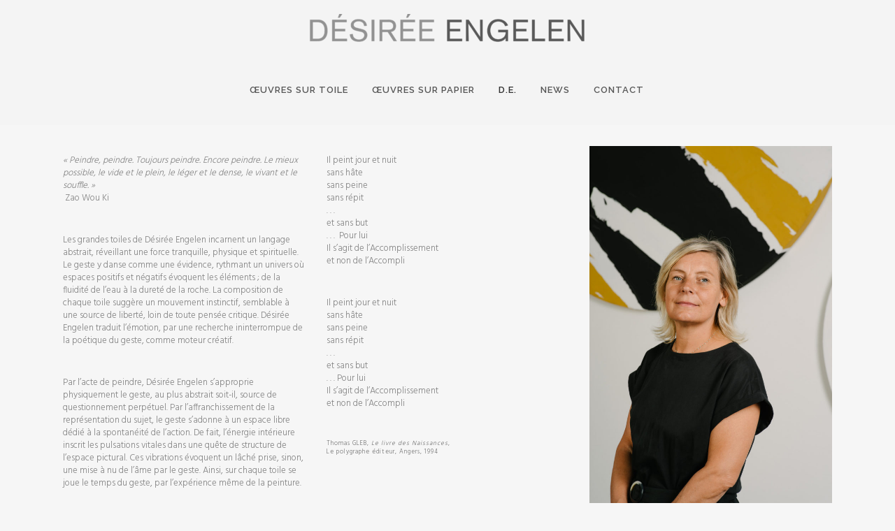

--- FILE ---
content_type: text/html; charset=UTF-8
request_url: https://desireeengelen.com/biographie/
body_size: 9939
content:
	<!DOCTYPE html>
<html lang="fr-FR">
<head>
	<meta charset="UTF-8" />
	
	<title>Biographie - Désirée Engelen - Artiste Peintre - Paris</title>

	
			
						<meta name="viewport" content="width=device-width,initial-scale=1,user-scalable=no">
		
	<link rel="profile" href="http://gmpg.org/xfn/11" />
	<link rel="pingback" href="https://desireeengelen.com/xmlrpc.php" />
            <link rel="shortcut icon" type="image/x-icon" href="https://desireeengelen.com/wp-content/uploads/2018/12/ENGELEN_S2_5854_Web.png">
        <link rel="apple-touch-icon" href="https://desireeengelen.com/wp-content/uploads/2018/12/ENGELEN_S2_5854_Web.png"/>
    	<link href='//fonts.googleapis.com/css?family=Raleway:100,200,300,400,500,600,700,800,900,300italic,400italic,700italic|Hind:100,200,300,400,500,600,700,800,900,300italic,400italic,700italic&subset=latin,latin-ext' rel='stylesheet' type='text/css'>
<script type="application/javascript">var QodeAjaxUrl = "https://desireeengelen.com/wp-admin/admin-ajax.php"</script>
<!-- This site is optimized with the Yoast SEO plugin v11.2.1 - https://yoast.com/wordpress/plugins/seo/ -->
<meta name="description" content="Découvrez l&#039;artiste peintre Désirée Engelen, son histoire et ses œuvres à travers cette biogaphie écrite par Fiona Vilmer."/>
<link rel="canonical" href="https://desireeengelen.com/biographie/" />
<meta property="og:locale" content="fr_FR" />
<meta property="og:type" content="article" />
<meta property="og:title" content="Biographie - Désirée Engelen - Artiste Peintre - Paris" />
<meta property="og:description" content="Découvrez l&#039;artiste peintre Désirée Engelen, son histoire et ses œuvres à travers cette biogaphie écrite par Fiona Vilmer." />
<meta property="og:url" content="https://desireeengelen.com/biographie/" />
<meta property="og:site_name" content="Désirée Engelen" />
<meta name="twitter:card" content="summary_large_image" />
<meta name="twitter:description" content="Découvrez l&#039;artiste peintre Désirée Engelen, son histoire et ses œuvres à travers cette biogaphie écrite par Fiona Vilmer." />
<meta name="twitter:title" content="Biographie - Désirée Engelen - Artiste Peintre - Paris" />
<script type='application/ld+json' class='yoast-schema-graph yoast-schema-graph--main'>{"@context":"https://schema.org","@graph":[{"@type":"Organization","@id":"https://desireeengelen.com/#organization","name":"","url":"https://desireeengelen.com/","sameAs":[]},{"@type":"WebSite","@id":"https://desireeengelen.com/#website","url":"https://desireeengelen.com/","name":"D\u00e9sir\u00e9e Engelen","publisher":{"@id":"https://desireeengelen.com/#organization"},"potentialAction":{"@type":"SearchAction","target":"https://desireeengelen.com/?s={search_term_string}","query-input":"required name=search_term_string"}},{"@type":"WebPage","@id":"https://desireeengelen.com/biographie/#webpage","url":"https://desireeengelen.com/biographie/","inLanguage":"fr-FR","name":"Biographie - D\u00e9sir\u00e9e Engelen - Artiste Peintre - Paris","isPartOf":{"@id":"https://desireeengelen.com/#website"},"datePublished":"2018-09-18T09:12:40+00:00","dateModified":"2022-02-18T14:16:15+00:00","description":"D\u00e9couvrez l'artiste peintre D\u00e9sir\u00e9e Engelen, son histoire et ses \u0153uvres \u00e0 travers cette biogaphie \u00e9crite par Fiona Vilmer."}]}</script>
<!-- / Yoast SEO plugin. -->

<link rel='dns-prefetch' href='//s.w.org' />
<link rel="alternate" type="application/rss+xml" title="Désirée Engelen &raquo; Flux" href="https://desireeengelen.com/feed/" />
<link rel="alternate" type="application/rss+xml" title="Désirée Engelen &raquo; Flux des commentaires" href="https://desireeengelen.com/comments/feed/" />
		<script type="text/javascript">
			window._wpemojiSettings = {"baseUrl":"https:\/\/s.w.org\/images\/core\/emoji\/12.0.0-1\/72x72\/","ext":".png","svgUrl":"https:\/\/s.w.org\/images\/core\/emoji\/12.0.0-1\/svg\/","svgExt":".svg","source":{"concatemoji":"https:\/\/desireeengelen.com\/wp-includes\/js\/wp-emoji-release.min.js?ver=5.2.23"}};
			!function(e,a,t){var n,r,o,i=a.createElement("canvas"),p=i.getContext&&i.getContext("2d");function s(e,t){var a=String.fromCharCode;p.clearRect(0,0,i.width,i.height),p.fillText(a.apply(this,e),0,0);e=i.toDataURL();return p.clearRect(0,0,i.width,i.height),p.fillText(a.apply(this,t),0,0),e===i.toDataURL()}function c(e){var t=a.createElement("script");t.src=e,t.defer=t.type="text/javascript",a.getElementsByTagName("head")[0].appendChild(t)}for(o=Array("flag","emoji"),t.supports={everything:!0,everythingExceptFlag:!0},r=0;r<o.length;r++)t.supports[o[r]]=function(e){if(!p||!p.fillText)return!1;switch(p.textBaseline="top",p.font="600 32px Arial",e){case"flag":return s([55356,56826,55356,56819],[55356,56826,8203,55356,56819])?!1:!s([55356,57332,56128,56423,56128,56418,56128,56421,56128,56430,56128,56423,56128,56447],[55356,57332,8203,56128,56423,8203,56128,56418,8203,56128,56421,8203,56128,56430,8203,56128,56423,8203,56128,56447]);case"emoji":return!s([55357,56424,55356,57342,8205,55358,56605,8205,55357,56424,55356,57340],[55357,56424,55356,57342,8203,55358,56605,8203,55357,56424,55356,57340])}return!1}(o[r]),t.supports.everything=t.supports.everything&&t.supports[o[r]],"flag"!==o[r]&&(t.supports.everythingExceptFlag=t.supports.everythingExceptFlag&&t.supports[o[r]]);t.supports.everythingExceptFlag=t.supports.everythingExceptFlag&&!t.supports.flag,t.DOMReady=!1,t.readyCallback=function(){t.DOMReady=!0},t.supports.everything||(n=function(){t.readyCallback()},a.addEventListener?(a.addEventListener("DOMContentLoaded",n,!1),e.addEventListener("load",n,!1)):(e.attachEvent("onload",n),a.attachEvent("onreadystatechange",function(){"complete"===a.readyState&&t.readyCallback()})),(n=t.source||{}).concatemoji?c(n.concatemoji):n.wpemoji&&n.twemoji&&(c(n.twemoji),c(n.wpemoji)))}(window,document,window._wpemojiSettings);
		</script>
		<style type="text/css">
img.wp-smiley,
img.emoji {
	display: inline !important;
	border: none !important;
	box-shadow: none !important;
	height: 1em !important;
	width: 1em !important;
	margin: 0 .07em !important;
	vertical-align: -0.1em !important;
	background: none !important;
	padding: 0 !important;
}
</style>
	<link rel='stylesheet' id='layerslider-css'  href='https://desireeengelen.com/wp-content/plugins/LayerSlider/static/layerslider/css/layerslider.css?ver=6.7.6' type='text/css' media='all' />
<link rel='stylesheet' id='wp-block-library-css'  href='https://desireeengelen.com/wp-includes/css/dist/block-library/style.min.css?ver=5.2.23' type='text/css' media='all' />
<link rel='stylesheet' id='rs-plugin-settings-css'  href='https://desireeengelen.com/wp-content/plugins/revslider/public/assets/css/settings.css?ver=5.4.8' type='text/css' media='all' />
<style id='rs-plugin-settings-inline-css' type='text/css'>
#rs-demo-id {}
</style>
<link rel='stylesheet' id='default_style-css'  href='https://desireeengelen.com/wp-content/themes/bridge/style.css?ver=5.2.23' type='text/css' media='all' />
<link rel='stylesheet' id='qode_font_awesome-css'  href='https://desireeengelen.com/wp-content/themes/bridge/css/font-awesome/css/font-awesome.min.css?ver=5.2.23' type='text/css' media='all' />
<link rel='stylesheet' id='qode_font_elegant-css'  href='https://desireeengelen.com/wp-content/themes/bridge/css/elegant-icons/style.min.css?ver=5.2.23' type='text/css' media='all' />
<link rel='stylesheet' id='qode_linea_icons-css'  href='https://desireeengelen.com/wp-content/themes/bridge/css/linea-icons/style.css?ver=5.2.23' type='text/css' media='all' />
<link rel='stylesheet' id='qode_dripicons-css'  href='https://desireeengelen.com/wp-content/themes/bridge/css/dripicons/dripicons.css?ver=5.2.23' type='text/css' media='all' />
<link rel='stylesheet' id='stylesheet-css'  href='https://desireeengelen.com/wp-content/themes/bridge/css/stylesheet.min.css?ver=5.2.23' type='text/css' media='all' />
<style id='stylesheet-inline-css' type='text/css'>
   .page-id-669.disabled_footer_top .footer_top_holder, .page-id-669.disabled_footer_bottom .footer_bottom_holder { display: none;}


</style>
<link rel='stylesheet' id='qode_print-css'  href='https://desireeengelen.com/wp-content/themes/bridge/css/print.css?ver=5.2.23' type='text/css' media='all' />
<link rel='stylesheet' id='mac_stylesheet-css'  href='https://desireeengelen.com/wp-content/themes/bridge/css/mac_stylesheet.css?ver=5.2.23' type='text/css' media='all' />
<link rel='stylesheet' id='webkit-css'  href='https://desireeengelen.com/wp-content/themes/bridge/css/webkit_stylesheet.css?ver=5.2.23' type='text/css' media='all' />
<link rel='stylesheet' id='style_dynamic-css'  href='https://desireeengelen.com/wp-content/themes/bridge/css/style_dynamic.css?ver=1720515399' type='text/css' media='all' />
<link rel='stylesheet' id='responsive-css'  href='https://desireeengelen.com/wp-content/themes/bridge/css/responsive.min.css?ver=5.2.23' type='text/css' media='all' />
<link rel='stylesheet' id='style_dynamic_responsive-css'  href='https://desireeengelen.com/wp-content/themes/bridge/css/style_dynamic_responsive.css?ver=1720515399' type='text/css' media='all' />
<link rel='stylesheet' id='js_composer_front-css'  href='https://desireeengelen.com/wp-content/plugins/js_composer/assets/css/js_composer.min.css?ver=6.0.2' type='text/css' media='all' />
<style id='js_composer_front-inline-css' type='text/css'>
.vc_custom_1537370706619{padding-bottom: 40px !important;}.vc_custom_1537275913152{padding-bottom: 32px !important;}.vc_custom_1537450081582{padding-bottom: 32px !important;}.vc_custom_1540832638936{padding-bottom: 10px !important;}.vc_custom_1540833150607{padding-bottom: 20px !important;}.vc_custom_1644400755679{padding-bottom: 20px !important;}.vc_custom_1644401672365{padding-bottom: 20px !important;}
</style>
<link rel='stylesheet' id='custom_css-css'  href='https://desireeengelen.com/wp-content/themes/bridge/css/custom_css.css?ver=1720515399' type='text/css' media='all' />
<!--[if lt IE 9]>
<link rel='stylesheet' id='vc_lte_ie9-css'  href='https://desireeengelen.com/wp-content/plugins/js_composer/assets/css/vc_lte_ie9.min.css?ver=6.0.2' type='text/css' media='screen' />
<![endif]-->
<script type='text/javascript'>
/* <![CDATA[ */
var LS_Meta = {"v":"6.7.6"};
/* ]]> */
</script>
<script type='text/javascript' src='https://desireeengelen.com/wp-content/plugins/LayerSlider/static/layerslider/js/greensock.js?ver=1.19.0'></script>
<script type='text/javascript' src='https://desireeengelen.com/wp-includes/js/jquery/jquery.js?ver=1.12.4-wp'></script>
<script type='text/javascript' src='https://desireeengelen.com/wp-includes/js/jquery/jquery-migrate.min.js?ver=1.4.1'></script>
<script type='text/javascript' src='https://desireeengelen.com/wp-content/plugins/LayerSlider/static/layerslider/js/layerslider.kreaturamedia.jquery.js?ver=6.7.6'></script>
<script type='text/javascript' src='https://desireeengelen.com/wp-content/plugins/LayerSlider/static/layerslider/js/layerslider.transitions.js?ver=6.7.6'></script>
<script type='text/javascript' src='https://desireeengelen.com/wp-content/plugins/revslider/public/assets/js/jquery.themepunch.tools.min.js?ver=5.4.8'></script>
<script type='text/javascript' src='https://desireeengelen.com/wp-content/plugins/revslider/public/assets/js/jquery.themepunch.revolution.min.js?ver=5.4.8'></script>
<meta name="generator" content="Powered by LayerSlider 6.7.6 - Multi-Purpose, Responsive, Parallax, Mobile-Friendly Slider Plugin for WordPress." />
<!-- LayerSlider updates and docs at: https://layerslider.kreaturamedia.com -->
<link rel='https://api.w.org/' href='https://desireeengelen.com/wp-json/' />
<link rel="EditURI" type="application/rsd+xml" title="RSD" href="https://desireeengelen.com/xmlrpc.php?rsd" />
<link rel="wlwmanifest" type="application/wlwmanifest+xml" href="https://desireeengelen.com/wp-includes/wlwmanifest.xml" /> 
<meta name="generator" content="WordPress 5.2.23" />
<link rel='shortlink' href='https://desireeengelen.com/?p=669' />
<link rel="alternate" type="application/json+oembed" href="https://desireeengelen.com/wp-json/oembed/1.0/embed?url=https%3A%2F%2Fdesireeengelen.com%2Fbiographie%2F" />
<link rel="alternate" type="text/xml+oembed" href="https://desireeengelen.com/wp-json/oembed/1.0/embed?url=https%3A%2F%2Fdesireeengelen.com%2Fbiographie%2F&#038;format=xml" />
<meta name="generator" content="Powered by WPBakery Page Builder - drag and drop page builder for WordPress."/>
<meta name="generator" content="Powered by Slider Revolution 5.4.8 - responsive, Mobile-Friendly Slider Plugin for WordPress with comfortable drag and drop interface." />
<script type="text/javascript">function setREVStartSize(e){									
						try{ e.c=jQuery(e.c);var i=jQuery(window).width(),t=9999,r=0,n=0,l=0,f=0,s=0,h=0;
							if(e.responsiveLevels&&(jQuery.each(e.responsiveLevels,function(e,f){f>i&&(t=r=f,l=e),i>f&&f>r&&(r=f,n=e)}),t>r&&(l=n)),f=e.gridheight[l]||e.gridheight[0]||e.gridheight,s=e.gridwidth[l]||e.gridwidth[0]||e.gridwidth,h=i/s,h=h>1?1:h,f=Math.round(h*f),"fullscreen"==e.sliderLayout){var u=(e.c.width(),jQuery(window).height());if(void 0!=e.fullScreenOffsetContainer){var c=e.fullScreenOffsetContainer.split(",");if (c) jQuery.each(c,function(e,i){u=jQuery(i).length>0?u-jQuery(i).outerHeight(!0):u}),e.fullScreenOffset.split("%").length>1&&void 0!=e.fullScreenOffset&&e.fullScreenOffset.length>0?u-=jQuery(window).height()*parseInt(e.fullScreenOffset,0)/100:void 0!=e.fullScreenOffset&&e.fullScreenOffset.length>0&&(u-=parseInt(e.fullScreenOffset,0))}f=u}else void 0!=e.minHeight&&f<e.minHeight&&(f=e.minHeight);e.c.closest(".rev_slider_wrapper").css({height:f})					
						}catch(d){console.log("Failure at Presize of Slider:"+d)}						
					};</script>
<noscript><style type="text/css"> .wpb_animate_when_almost_visible { opacity: 1; }</style></noscript></head>

<body class="page-template-default page page-id-669  qode-title-hidden qode-theme-ver-16.8 qode-theme-bridge disabled_footer_top wpb-js-composer js-comp-ver-6.0.2 vc_responsive" itemscope itemtype="http://schema.org/WebPage">


<div class="wrapper">
	<div class="wrapper_inner">

    
    <!-- Google Analytics start -->
        <!-- Google Analytics end -->

	<header class=" centered_logo scroll_header_top_area  stick scrolled_not_transparent sticky_mobile page_header">
	<div class="header_inner clearfix">
				<div class="header_top_bottom_holder">
			
			<div class="header_bottom clearfix" style=' background-color:rgba(244, 244, 244, 0.6);' >
											<div class="header_inner_left">
																	<div class="mobile_menu_button">
		<span>
			<i class="qode_icon_font_awesome fa fa-bars " ></i>		</span>
	</div>
								<div class="logo_wrapper" >
	<div class="q_logo">
		<a itemprop="url" href="https://desireeengelen.com/" >
             <img itemprop="image" class="normal" src="https://desireeengelen.com/wp-content/uploads/2018/09/LOGO_Désirée-e1537363304722.png" alt="Logo"/> 			 <img itemprop="image" class="light" src="https://desireeengelen.com/wp-content/themes/bridge/img/logo.png" alt="Logo"/> 			 <img itemprop="image" class="dark" src="https://desireeengelen.com/wp-content/themes/bridge/img/logo_black.png" alt="Logo"/> 			 <img itemprop="image" class="sticky" src="https://desireeengelen.com/wp-content/uploads/2024/07/ENGELEN_S2_5854_Web.png" alt="Logo"/> 			 <img itemprop="image" class="mobile" src="https://desireeengelen.com/wp-content/uploads/2018/09/LOGO_Désirée-e1537363304722.png" alt="Logo"/> 					</a>
	</div>
	</div>															</div>
							
							
							<nav class="main_menu drop_down center">
								<ul id="menu-main-menu_fr" class=""><li id="nav-menu-item-730" class="menu-item menu-item-type-post_type menu-item-object-page menu-item-has-children  has_sub narrow"><a href="https://desireeengelen.com/oeuvres-sur-toile/" class=" no_link" style="cursor: default;" onclick="JavaScript: return false;"><i class="menu_icon blank fa"></i><span>œuvres sur toile</span><span class="plus"></span></a>
<div class="second"><div class="inner"><ul>
	<li id="nav-menu-item-910" class="menu-item menu-item-type-post_type menu-item-object-page "><a href="https://desireeengelen.com/peintures/" class=""><i class="menu_icon blank fa"></i><span>Peintures</span><span class="plus"></span></a></li>
	<li id="nav-menu-item-943" class="menu-item menu-item-type-post_type menu-item-object-page "><a href="https://desireeengelen.com/tondos/" class=""><i class="menu_icon blank fa"></i><span>Tondos</span><span class="plus"></span></a></li>
	<li id="nav-menu-item-1636" class="menu-item menu-item-type-post_type menu-item-object-page "><a href="https://desireeengelen.com/huiles/" class=""><i class="menu_icon blank fa"></i><span>Huiles</span><span class="plus"></span></a></li>
</ul></div></div>
</li>
<li id="nav-menu-item-729" class="menu-item menu-item-type-post_type menu-item-object-page menu-item-has-children  has_sub narrow"><a href="https://desireeengelen.com/papiers/" class=""><i class="menu_icon blank fa"></i><span>œuvres sur papier</span><span class="plus"></span></a>
<div class="second"><div class="inner"><ul>
	<li id="nav-menu-item-1670" class="menu-item menu-item-type-post_type menu-item-object-page "><a href="https://desireeengelen.com/feu/" class=""><i class="menu_icon blank fa"></i><span>Feu</span><span class="plus"></span></a></li>
</ul></div></div>
</li>
<li id="nav-menu-item-731" class="menu-item menu-item-type-post_type menu-item-object-page current-menu-item page_item page-item-669 current_page_item active narrow"><a href="https://desireeengelen.com/biographie/" class=" current "><i class="menu_icon blank fa"></i><span>D.E.</span><span class="plus"></span></a></li>
<li id="nav-menu-item-905" class="menu-item menu-item-type-post_type menu-item-object-page  narrow"><a href="https://desireeengelen.com/news-fr/" class=""><i class="menu_icon blank fa"></i><span>news</span><span class="plus"></span></a></li>
<li id="nav-menu-item-732" class="menu-item menu-item-type-post_type menu-item-object-page  narrow"><a href="https://desireeengelen.com/contact/" class=""><i class="menu_icon blank fa"></i><span>Contact</span><span class="plus"></span></a></li>
</ul>							</nav>
															<div class="header_inner_right">
									<div class="side_menu_button_wrapper right">
																														<div class="side_menu_button">
																																											</div>
									</div>
								</div>
														<nav class="mobile_menu">
	<ul id="menu-main-menu_fr-1" class=""><li id="mobile-menu-item-730" class="menu-item menu-item-type-post_type menu-item-object-page menu-item-has-children  has_sub"><h3><span>œuvres sur toile</span></h3><span class="mobile_arrow"><i class="fa fa-angle-right"></i><i class="fa fa-angle-down"></i></span>
<ul class="sub_menu">
	<li id="mobile-menu-item-910" class="menu-item menu-item-type-post_type menu-item-object-page "><a href="https://desireeengelen.com/peintures/" class=""><span>Peintures</span></a><span class="mobile_arrow"><i class="fa fa-angle-right"></i><i class="fa fa-angle-down"></i></span></li>
	<li id="mobile-menu-item-943" class="menu-item menu-item-type-post_type menu-item-object-page "><a href="https://desireeengelen.com/tondos/" class=""><span>Tondos</span></a><span class="mobile_arrow"><i class="fa fa-angle-right"></i><i class="fa fa-angle-down"></i></span></li>
	<li id="mobile-menu-item-1636" class="menu-item menu-item-type-post_type menu-item-object-page "><a href="https://desireeengelen.com/huiles/" class=""><span>Huiles</span></a><span class="mobile_arrow"><i class="fa fa-angle-right"></i><i class="fa fa-angle-down"></i></span></li>
</ul>
</li>
<li id="mobile-menu-item-729" class="menu-item menu-item-type-post_type menu-item-object-page menu-item-has-children  has_sub"><a href="https://desireeengelen.com/papiers/" class=""><span>œuvres sur papier</span></a><span class="mobile_arrow"><i class="fa fa-angle-right"></i><i class="fa fa-angle-down"></i></span>
<ul class="sub_menu">
	<li id="mobile-menu-item-1670" class="menu-item menu-item-type-post_type menu-item-object-page "><a href="https://desireeengelen.com/feu/" class=""><span>Feu</span></a><span class="mobile_arrow"><i class="fa fa-angle-right"></i><i class="fa fa-angle-down"></i></span></li>
</ul>
</li>
<li id="mobile-menu-item-731" class="menu-item menu-item-type-post_type menu-item-object-page current-menu-item page_item page-item-669 current_page_item active"><a href="https://desireeengelen.com/biographie/" class=" current "><span>D.E.</span></a><span class="mobile_arrow"><i class="fa fa-angle-right"></i><i class="fa fa-angle-down"></i></span></li>
<li id="mobile-menu-item-905" class="menu-item menu-item-type-post_type menu-item-object-page "><a href="https://desireeengelen.com/news-fr/" class=""><span>news</span></a><span class="mobile_arrow"><i class="fa fa-angle-right"></i><i class="fa fa-angle-down"></i></span></li>
<li id="mobile-menu-item-732" class="menu-item menu-item-type-post_type menu-item-object-page "><a href="https://desireeengelen.com/contact/" class=""><span>Contact</span></a><span class="mobile_arrow"><i class="fa fa-angle-right"></i><i class="fa fa-angle-down"></i></span></li>
</ul></nav>											</div>
			</div>
		</div>

</header>	<a id="back_to_top" href="#">
        <span class="fa-stack">
            <i class="qode_icon_font_awesome fa fa-arrow-up " ></i>        </span>
	</a>
	
	
    
    
    <div class="content content_top_margin_none">
        <div class="content_inner  ">
    									<div class="container">
            			<div class="container_inner default_template_holder clearfix page_container_inner" >
																				<div      class="vc_row wpb_row section vc_row-fluid " style=' text-align:left;'><div class=" full_section_inner clearfix"><div class="wpb_column vc_column_container vc_col-sm-4"><div class="vc_column-inner"><div class="wpb_wrapper">
	<div class="wpb_text_column wpb_content_element  vc_custom_1537370706619">
		<div class="wpb_wrapper">
			<p><em>« Peindre, peindre. Toujours peindre. Encore peindre. Le mieux possible, le vide et le plein, le léger et le dense, le vivant et le souffle. »<br />
</em> Zao Wou Ki</p>
<p>&nbsp;</p>
<p>Les grandes toiles de Désirée Engelen incarnent un langage abstrait, réveillant une force tranquille, physique et spirituelle. Le geste y danse comme une évidence, rythmant un univers où espaces positifs et négatifs évoquent les éléments ; de la fluidité de l’eau à la dureté de la roche. La composition de chaque toile suggère un mouvement instinctif, semblable à une source de liberté, loin de toute pensée critique. Désirée Engelen traduit l’émotion, par une recherche ininterrompue de la poétique du geste, comme moteur créatif.</p>
<p>&nbsp;</p>
<p>Par l’acte de peindre, Désirée Engelen s’approprie physiquement le geste, au plus abstrait soit-il, source de questionnement perpétuel. Par l’affranchissement de la représentation du sujet, le geste s’adonne à un espace libre dédié à la spontanéité de l’action. De fait, l’énergie intérieure inscrit les pulsations vitales dans une quête de structure de l’espace pictural. Ces vibrations évoquent un lâché prise, sinon, une mise à nu de l’âme par le geste. Ainsi, sur chaque toile se joue le temps du geste, par l’expérience même de la peinture.</p>
<p>&nbsp;</p>
<p>L’espace pictural pour Désirée Engelen se refuse à la perfection tandis qu’une à une, les compositions investissent les pleins autant que les vides pour en devenir une « entité vivante » décrite par François Cheng<a href="#_ftn1">[1]</a>. Par le saisissement du geste, autant physique que spirituel, Désirée Engelen répond à l’invitation d’une médiation. L’imperfection de l’action esquisse sa beauté, appris des concepts de la philosophie japonaise, tel le Wabi Sabi<a href="#_ftn2">[2]</a>. S’appuyant sur la beauté des choses imparfaites, le langage pictural émancipe ainsi le geste dans son unicité et sa spontanéité, dans l’intensité de sa manière.</p>
<p>&nbsp;</p>
<p>Chez Désirée Engelen, la forme engendre le geste et détermine son expression. Le format carré de la série « Happy » (2015-2016) révèle la curiosité et le bonheur de l’artiste dans sa rencontre avec l’abstraction. Dans chaque toile s’amorce la construction d’un geste contrôlé où s’impose une rigueur.</p>
<p>&nbsp;</p>
<p>Cependant, les « Happy » interagissent à la manière d’une dualité complémentaire, à la série des « Bi » (2015-2017), en référence au disque chinois<a href="#_ftn3">[3]</a>. Les « Bi » se matérialisent par le format du tondo, dont le cercle parfait confère un sentiment de liberté sans frontière. De formation de peintre figuratif pour grands décors, Désirée Engelen ne conserve que la folie des grandeurs et entame ainsi une exploration des limites du format. Devenu source d’infini et d’harmonie, l’espace du tondo s’étend pour envelopper et confronter le corps de l’artiste autant que celui du regardeur. Dès lors, la forme universelle du cercle incarne l’univers comme un tout onirique et installe le geste au cœur de la plénitude, orchestré par la profondeur du format.</p>
<p>&nbsp;</p>
<p>Désirée Engelen recherche l’équilibre de la composition par l’harmonie du dense et du silence. Aucune revendication interprétative n’est à percevoir sinon celle de l’âme humaine traduite par et dans le geste. Chaque toile s’accomplis par la caresse du pinceau et investit l’espace déployé du format. Par son incarnation dans la forme, l’énergie du geste résonne pour s’adresser à l’intériorité, vers l’éclosion des émotions.</p>
<p>&nbsp;</p>
<p>Fiona VILMER // 04-2018</p>

		</div> 
	</div> 
	<div class="wpb_text_column wpb_content_element  vc_custom_1537275913152">
		<div class="wpb_wrapper">
			<h6><a name="_ftn1"></a><a href="#_ftnref">[1]</a> Cheng François, <em>Vide et plein, Le langage pictural chinois</em>, Seuil, Paris, 1991, p74</h6>
<h6><a name="_ftn2"></a><a href="#_ftnref">[2]</a> Concept esthétique de philosophie japonaise, le Wabi Sabi remonte au XIIe siècle. Évoque l’émotion devant la beauté des choses imparfaites, l’œuvre du temps ainsi que la modestie des éléments naturels.</h6>
<h6><a name="_ftn3"></a><a href="#_ftnref">[3]</a> Disque Bi : Disque circulaire chinois symbolisant l’infini. À partir du néolithique, ce disque enterré avec les défunts de haut statut social était destiné à l’accompagnement dans l’au-delà. Le disque Bi symbole l’infini, le céleste et le ciel.</h6>
<h6><a name="_ftn4"></a><a href="#_ftnref">[4]</a> Cheng François, <em>Vide et plein, Le langage pictural chinois</em>, Seuil, Paris, 1991, p74</h6>
<h6><a name="_ftn5"></a><a href="#_ftnref">[5]</a> Concept of aesthetics from the japanese philosophy. Wabi Sabi comes from the XIIth century. It evokes the feeling towards the beauty of imperfection, the time marks along with the humility of natural elements.</h6>
<h6><a name="_ftn6"></a><a href="#_ftnref">[6]</a> Bi disk : Chinese circular disk which is the symbol of infinity. Since Neolithic era, the disk is burried along with the deceased from the elite. It was intended to take care in the afterlife. The bi disk symbolises the infinity, the celestial and the sky</h6>

		</div> 
	</div> </div></div></div><div class="wpb_column vc_column_container vc_col-sm-4"><div class="vc_column-inner"><div class="wpb_wrapper">
	<div class="wpb_text_column wpb_content_element  vc_custom_1537450081582">
		<div class="wpb_wrapper">
			<p>Il peint jour et nuit<br />
sans hâte<br />
sans peine<br />
sans répit<br />
. . .<br />
et sans but<br />
. . .  Pour lui<br />
Il s&rsquo;agit de l&rsquo;Accomplissement<br />
et non de l&rsquo;Accompli</p>
<p>&nbsp;</p>
<p>Il peint jour et nuit<br />
sans hâte<br />
sans peine<br />
sans répit<br />
. . .<br />
et sans but<br />
. . . Pour lui<br />
Il s&rsquo;agit de l&rsquo;Accomplissement<br />
et non de l&rsquo;Accompli</p>
<p>&nbsp;</p>
<h6>Thomas GLEB, <em>Le livre des Naissances</em>,<br />
Le polygraphe éditeur, Angers, 1994</h6>

		</div> 
	</div> </div></div></div><div class="wpb_column vc_column_container vc_col-sm-4"><div class="vc_column-inner"><div class="wpb_wrapper">
	<div class="wpb_single_image wpb_content_element vc_align_left  vc_custom_1540832638936">
		<div class="wpb_wrapper">
			
			<a class="qode-prettyphoto qode-single-image-pretty-photo" data-rel="prettyPhoto[rel-669-1158994813]" href="https://desireeengelen.com/wp-content/uploads/2018/10/Desiree-ENGELEN-Portraits-par-Adrien-THIBAULT-SD-5-684x1024.jpg" target="_self"><div class="vc_single_image-wrapper   vc_box_border_grey"><img width="684" height="1024" src="https://desireeengelen.com/wp-content/uploads/2018/10/Desiree-ENGELEN-Portraits-par-Adrien-THIBAULT-SD-5-684x1024.jpg" class="vc_single_image-img attachment-large" alt="desiree engelen - portrait" srcset="https://desireeengelen.com/wp-content/uploads/2018/10/Desiree-ENGELEN-Portraits-par-Adrien-THIBAULT-SD-5-684x1024.jpg 684w, https://desireeengelen.com/wp-content/uploads/2018/10/Desiree-ENGELEN-Portraits-par-Adrien-THIBAULT-SD-5-100x150.jpg 100w, https://desireeengelen.com/wp-content/uploads/2018/10/Desiree-ENGELEN-Portraits-par-Adrien-THIBAULT-SD-5-200x300.jpg 200w, https://desireeengelen.com/wp-content/uploads/2018/10/Desiree-ENGELEN-Portraits-par-Adrien-THIBAULT-SD-5-768x1151.jpg 768w, https://desireeengelen.com/wp-content/uploads/2018/10/Desiree-ENGELEN-Portraits-par-Adrien-THIBAULT-SD-5-700x1049.jpg 700w, https://desireeengelen.com/wp-content/uploads/2018/10/Desiree-ENGELEN-Portraits-par-Adrien-THIBAULT-SD-5.jpg 1335w" sizes="(max-width: 684px) 100vw, 684px" /></div></a>
		</div>
	</div>

	<div class="wpb_single_image wpb_content_element vc_align_left  vc_custom_1540833150607">
		<div class="wpb_wrapper">
			
			<a class="qode-prettyphoto qode-single-image-pretty-photo" data-rel="prettyPhoto[rel-669-1323484630]" href="https://desireeengelen.com/wp-content/uploads/2018/10/Desiree-ENGELEN-Portraits-par-Adrien-THIBAULT-SD-2-1024x684.jpg" target="_self"><div class="vc_single_image-wrapper   vc_box_border_grey"><img width="1024" height="684" src="https://desireeengelen.com/wp-content/uploads/2018/10/Desiree-ENGELEN-Portraits-par-Adrien-THIBAULT-SD-2-1024x684.jpg" class="vc_single_image-img attachment-large" alt="desiree engelen - portrait adrien thibault" srcset="https://desireeengelen.com/wp-content/uploads/2018/10/Desiree-ENGELEN-Portraits-par-Adrien-THIBAULT-SD-2-1024x684.jpg 1024w, https://desireeengelen.com/wp-content/uploads/2018/10/Desiree-ENGELEN-Portraits-par-Adrien-THIBAULT-SD-2-150x100.jpg 150w, https://desireeengelen.com/wp-content/uploads/2018/10/Desiree-ENGELEN-Portraits-par-Adrien-THIBAULT-SD-2-300x200.jpg 300w, https://desireeengelen.com/wp-content/uploads/2018/10/Desiree-ENGELEN-Portraits-par-Adrien-THIBAULT-SD-2-768x513.jpg 768w, https://desireeengelen.com/wp-content/uploads/2018/10/Desiree-ENGELEN-Portraits-par-Adrien-THIBAULT-SD-2-700x467.jpg 700w" sizes="(max-width: 1024px) 100vw, 1024px" /></div></a>
		</div>
	</div>

	<div class="wpb_text_column wpb_content_element  vc_custom_1644400755679">
		<div class="wpb_wrapper">
			<h6>Photos : © Adrien Thibault</h6>

		</div> 
	</div> 
	<div class="wpb_video_widget wpb_content_element vc_clearfix   vc_video-aspect-ratio-169 vc_video-el-width-100 vc_video-align-left" >
		<div class="wpb_wrapper">
			
			<div class="wpb_video_wrapper"><iframe title="Jardin de feu" width="1060" height="596" src="https://www.youtube.com/embed/3OAUF0T1NOs?feature=oembed" frameborder="0" allow="accelerometer; autoplay; clipboard-write; encrypted-media; gyroscope; picture-in-picture" allowfullscreen></iframe></div>
		</div>
	</div>

	<div class="wpb_text_column wpb_content_element  vc_custom_1644401672365">
		<div class="wpb_wrapper">
			<p>« Jardin de Feu » Vidéo : Julien Pallarès</p>

		</div> 
	</div> 	<div class="vc_empty_space"  style="height: 32px" ><span
			class="vc_empty_space_inner">
			<span class="empty_space_image"  ></span>
		</span></div>

</div></div></div></div></div>
														 
																				
		</div>
        	</div>
				
	</div>
</div>



	<footer >
		<div class="footer_inner clearfix">
				<div class="footer_top_holder">
            			<div class="footer_top footer_top_full">
																	</div>
					</div>
							<div class="footer_bottom_holder">
                										<div class="three_columns footer_bottom_columns clearfix">
					<div class="column1 footer_bottom_column">
						<div class="column_inner">
							<div class="footer_bottom">
															</div>
						</div>
					</div>
					<div class="column2 footer_bottom_column">
						<div class="column_inner">
							<div class="footer_bottom">
								<div class="textwidget custom-html-widget">© Désirée Engelen - 2024 - <a href="https://desireeengelen.com/credits/">Crédits</a><br/>
	<div class="vc_empty_space"  style="height: 5px" ><span
			class="vc_empty_space_inner">
			<span class="empty_space_image"  ></span>
		</span></div>


<a href="https://www.instagram.com/desiree_engelen_paintings/" target="_blank" class="InstagramFooter" rel="noopener noreferrer"><img src="https://desireeengelen.com/wp-content/uploads/2022/02/desiree-engelen-icon-instagram.png" alt="Instagram"/></a>
<a href="https://www.facebook.com/Desiree-Engelen-Artist-1784209451604585/" target="_blank" class="InstagramFooter" rel="noopener noreferrer"><img src="https://desireeengelen.com/wp-content/uploads/2022/02/desiree-engelen-icon-facebook.png" alt="Instagram"/></a>
	<div class="vc_empty_space"  style="height: 32px" ><span
			class="vc_empty_space_inner">
			<span class="empty_space_image"  ></span>
		</span></div>

</div>							</div>
						</div>
					</div>
					<div class="column3 footer_bottom_column">
						<div class="column_inner">
							<div class="footer_bottom">
															</div>
						</div>
					</div>
				</div>
								</div>
				</div>
	</footer>
		
</div>
</div>
<script type='text/javascript'>
/* <![CDATA[ */
var qodeLike = {"ajaxurl":"https:\/\/desireeengelen.com\/wp-admin\/admin-ajax.php"};
/* ]]> */
</script>
<script type='text/javascript' src='https://desireeengelen.com/wp-content/themes/bridge/js/plugins/qode-like.min.js?ver=5.2.23'></script>
<script type='text/javascript' src='https://desireeengelen.com/wp-includes/js/jquery/ui/core.min.js?ver=1.11.4'></script>
<script type='text/javascript' src='https://desireeengelen.com/wp-includes/js/jquery/ui/widget.min.js?ver=1.11.4'></script>
<script type='text/javascript' src='https://desireeengelen.com/wp-includes/js/jquery/ui/accordion.min.js?ver=1.11.4'></script>
<script type='text/javascript' src='https://desireeengelen.com/wp-includes/js/jquery/ui/position.min.js?ver=1.11.4'></script>
<script type='text/javascript' src='https://desireeengelen.com/wp-includes/js/jquery/ui/menu.min.js?ver=1.11.4'></script>
<script type='text/javascript' src='https://desireeengelen.com/wp-includes/js/wp-sanitize.min.js?ver=5.2.23'></script>
<script type='text/javascript' src='https://desireeengelen.com/wp-includes/js/wp-a11y.min.js?ver=5.2.23'></script>
<script type='text/javascript'>
/* <![CDATA[ */
var uiAutocompleteL10n = {"noResults":"Aucun r\u00e9sultat.","oneResult":"Un r\u00e9sultat trouv\u00e9. Utilisez les fl\u00e8ches haut et bas du clavier pour les parcourir. ","manyResults":"%d r\u00e9sultats trouv\u00e9s. Utilisez les fl\u00e8ches haut et bas du clavier pour les parcourir.","itemSelected":"\u00c9l\u00e9ment s\u00e9lectionn\u00e9."};
/* ]]> */
</script>
<script type='text/javascript' src='https://desireeengelen.com/wp-includes/js/jquery/ui/autocomplete.min.js?ver=1.11.4'></script>
<script type='text/javascript' src='https://desireeengelen.com/wp-includes/js/jquery/ui/button.min.js?ver=1.11.4'></script>
<script type='text/javascript' src='https://desireeengelen.com/wp-includes/js/jquery/ui/datepicker.min.js?ver=1.11.4'></script>
<script type='text/javascript'>
jQuery(document).ready(function(jQuery){jQuery.datepicker.setDefaults({"closeText":"Fermer","currentText":"Aujourd\u2019hui","monthNames":["janvier","f\u00e9vrier","mars","avril","mai","juin","juillet","ao\u00fbt","septembre","octobre","novembre","d\u00e9cembre"],"monthNamesShort":["Jan","F\u00e9v","Mar","Avr","Mai","Juin","Juil","Ao\u00fbt","Sep","Oct","Nov","D\u00e9c"],"nextText":"Suivant","prevText":"Pr\u00e9c\u00e9dent","dayNames":["dimanche","lundi","mardi","mercredi","jeudi","vendredi","samedi"],"dayNamesShort":["dim","lun","mar","mer","jeu","ven","sam"],"dayNamesMin":["D","L","M","M","J","V","S"],"dateFormat":"d MM yy","firstDay":1,"isRTL":false});});
</script>
<script type='text/javascript' src='https://desireeengelen.com/wp-includes/js/jquery/ui/mouse.min.js?ver=1.11.4'></script>
<script type='text/javascript' src='https://desireeengelen.com/wp-includes/js/jquery/ui/resizable.min.js?ver=1.11.4'></script>
<script type='text/javascript' src='https://desireeengelen.com/wp-includes/js/jquery/ui/draggable.min.js?ver=1.11.4'></script>
<script type='text/javascript' src='https://desireeengelen.com/wp-includes/js/jquery/ui/dialog.min.js?ver=1.11.4'></script>
<script type='text/javascript' src='https://desireeengelen.com/wp-includes/js/jquery/ui/droppable.min.js?ver=1.11.4'></script>
<script type='text/javascript' src='https://desireeengelen.com/wp-includes/js/jquery/ui/progressbar.min.js?ver=1.11.4'></script>
<script type='text/javascript' src='https://desireeengelen.com/wp-includes/js/jquery/ui/selectable.min.js?ver=1.11.4'></script>
<script type='text/javascript' src='https://desireeengelen.com/wp-includes/js/jquery/ui/sortable.min.js?ver=1.11.4'></script>
<script type='text/javascript' src='https://desireeengelen.com/wp-includes/js/jquery/ui/slider.min.js?ver=1.11.4'></script>
<script type='text/javascript' src='https://desireeengelen.com/wp-includes/js/jquery/ui/spinner.min.js?ver=1.11.4'></script>
<script type='text/javascript' src='https://desireeengelen.com/wp-includes/js/jquery/ui/tooltip.min.js?ver=1.11.4'></script>
<script type='text/javascript' src='https://desireeengelen.com/wp-includes/js/jquery/ui/tabs.min.js?ver=1.11.4'></script>
<script type='text/javascript' src='https://desireeengelen.com/wp-includes/js/jquery/ui/effect.min.js?ver=1.11.4'></script>
<script type='text/javascript' src='https://desireeengelen.com/wp-includes/js/jquery/ui/effect-blind.min.js?ver=1.11.4'></script>
<script type='text/javascript' src='https://desireeengelen.com/wp-includes/js/jquery/ui/effect-bounce.min.js?ver=1.11.4'></script>
<script type='text/javascript' src='https://desireeengelen.com/wp-includes/js/jquery/ui/effect-clip.min.js?ver=1.11.4'></script>
<script type='text/javascript' src='https://desireeengelen.com/wp-includes/js/jquery/ui/effect-drop.min.js?ver=1.11.4'></script>
<script type='text/javascript' src='https://desireeengelen.com/wp-includes/js/jquery/ui/effect-explode.min.js?ver=1.11.4'></script>
<script type='text/javascript' src='https://desireeengelen.com/wp-includes/js/jquery/ui/effect-fade.min.js?ver=1.11.4'></script>
<script type='text/javascript' src='https://desireeengelen.com/wp-includes/js/jquery/ui/effect-fold.min.js?ver=1.11.4'></script>
<script type='text/javascript' src='https://desireeengelen.com/wp-includes/js/jquery/ui/effect-highlight.min.js?ver=1.11.4'></script>
<script type='text/javascript' src='https://desireeengelen.com/wp-includes/js/jquery/ui/effect-pulsate.min.js?ver=1.11.4'></script>
<script type='text/javascript' src='https://desireeengelen.com/wp-includes/js/jquery/ui/effect-size.min.js?ver=1.11.4'></script>
<script type='text/javascript' src='https://desireeengelen.com/wp-includes/js/jquery/ui/effect-scale.min.js?ver=1.11.4'></script>
<script type='text/javascript' src='https://desireeengelen.com/wp-includes/js/jquery/ui/effect-shake.min.js?ver=1.11.4'></script>
<script type='text/javascript' src='https://desireeengelen.com/wp-includes/js/jquery/ui/effect-slide.min.js?ver=1.11.4'></script>
<script type='text/javascript' src='https://desireeengelen.com/wp-includes/js/jquery/ui/effect-transfer.min.js?ver=1.11.4'></script>
<script type='text/javascript' src='https://desireeengelen.com/wp-content/themes/bridge/js/plugins.js?ver=5.2.23'></script>
<script type='text/javascript' src='https://desireeengelen.com/wp-content/themes/bridge/js/plugins/jquery.carouFredSel-6.2.1.min.js?ver=5.2.23'></script>
<script type='text/javascript' src='https://desireeengelen.com/wp-content/themes/bridge/js/plugins/lemmon-slider.min.js?ver=5.2.23'></script>
<script type='text/javascript' src='https://desireeengelen.com/wp-content/themes/bridge/js/plugins/jquery.fullPage.min.js?ver=5.2.23'></script>
<script type='text/javascript' src='https://desireeengelen.com/wp-content/themes/bridge/js/plugins/jquery.mousewheel.min.js?ver=5.2.23'></script>
<script type='text/javascript' src='https://desireeengelen.com/wp-content/themes/bridge/js/plugins/jquery.touchSwipe.min.js?ver=5.2.23'></script>
<script type='text/javascript' src='https://desireeengelen.com/wp-content/plugins/js_composer/assets/lib/bower/isotope/dist/isotope.pkgd.min.js?ver=6.0.2'></script>
<script type='text/javascript' src='https://desireeengelen.com/wp-content/themes/bridge/js/plugins/packery-mode.pkgd.min.js?ver=5.2.23'></script>
<script type='text/javascript' src='https://desireeengelen.com/wp-content/themes/bridge/js/plugins/jquery.stretch.js?ver=5.2.23'></script>
<script type='text/javascript' src='https://desireeengelen.com/wp-content/themes/bridge/js/plugins/imagesloaded.js?ver=5.2.23'></script>
<script type='text/javascript' src='https://desireeengelen.com/wp-content/themes/bridge/js/plugins/rangeslider.min.js?ver=5.2.23'></script>
<script type='text/javascript' src='https://desireeengelen.com/wp-content/themes/bridge/js/plugins/jquery.event.move.js?ver=5.2.23'></script>
<script type='text/javascript' src='https://desireeengelen.com/wp-content/themes/bridge/js/plugins/jquery.twentytwenty.js?ver=5.2.23'></script>
<script type='text/javascript' src='https://desireeengelen.com/wp-content/themes/bridge/js/default_dynamic.js?ver=1720515399'></script>
<script type='text/javascript'>
/* <![CDATA[ */
var QodeAdminAjax = {"ajaxurl":"https:\/\/desireeengelen.com\/wp-admin\/admin-ajax.php"};
var qodeGlobalVars = {"vars":{"qodeAddingToCartLabel":"Adding to Cart..."}};
/* ]]> */
</script>
<script type='text/javascript' src='https://desireeengelen.com/wp-content/themes/bridge/js/default.min.js?ver=5.2.23'></script>
<script type='text/javascript' src='https://desireeengelen.com/wp-content/themes/bridge/js/custom_js.js?ver=1720515399'></script>
<script type='text/javascript' src='https://desireeengelen.com/wp-includes/js/comment-reply.min.js?ver=5.2.23'></script>
<script type='text/javascript' src='https://desireeengelen.com/wp-content/plugins/js_composer/assets/js/dist/js_composer_front.min.js?ver=6.0.2'></script>
<script type='text/javascript' src='https://desireeengelen.com/wp-includes/js/wp-embed.min.js?ver=5.2.23'></script>
</body>
</html>